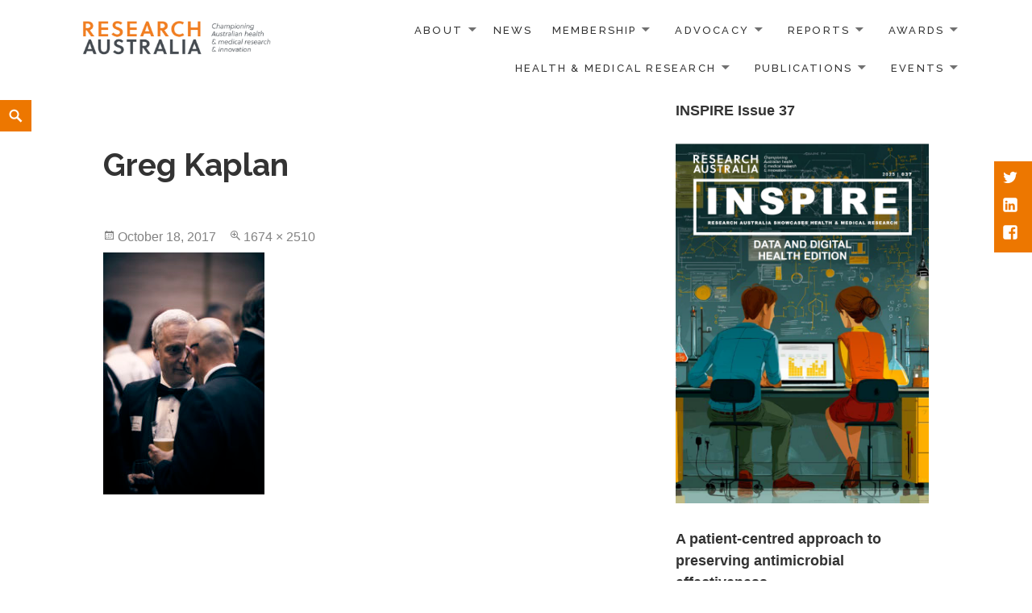

--- FILE ---
content_type: text/html; charset=UTF-8
request_url: https://researchaustralia.org/?attachment_id=4473
body_size: 13139
content:
<!DOCTYPE html>
<html lang="en-AU" class="no-js">
<head>
	<meta charset="UTF-8">
	<meta name="viewport" content="width=device-width">
		<link rel="profile" href="https://gmpg.org/xfn/11">
	<link rel="pingback" href="https://researchaustralia.org/xmlrpc.php">
	          <script>
            (function(d){
              var js, id = 'powr-js', ref = d.getElementsByTagName('script')[0];
              if (d.getElementById(id)) {return;}
              js = d.createElement('script'); js.id = id; js.async = true;
              js.src = '//www.powr.io/powr.js';
              js.setAttribute('powr-token','2z4ZPEO27D1508300058');
              js.setAttribute('external-type','wordpress');
              ref.parentNode.insertBefore(js, ref);
            }(document));
          </script>
          <meta name='robots' content='index, follow, max-image-preview:large, max-snippet:-1, max-video-preview:-1' />
	<style>img:is([sizes="auto" i], [sizes^="auto," i]) { contain-intrinsic-size: 3000px 1500px }</style>
	
	<!-- This site is optimized with the Yoast SEO plugin v26.8 - https://yoast.com/product/yoast-seo-wordpress/ -->
	<title>Greg Kaplan - RESEARCH AUSTRALIA</title>
	<link rel="canonical" href="https://researchaustralia.org/" />
	<meta property="og:locale" content="en_US" />
	<meta property="og:type" content="article" />
	<meta property="og:title" content="Greg Kaplan - RESEARCH AUSTRALIA" />
	<meta property="og:url" content="https://researchaustralia.org/" />
	<meta property="og:site_name" content="RESEARCH AUSTRALIA" />
	<meta property="og:image" content="https://researchaustralia.org" />
	<meta property="og:image:width" content="1674" />
	<meta property="og:image:height" content="2510" />
	<meta property="og:image:type" content="image/jpeg" />
	<meta name="twitter:card" content="summary_large_image" />
	<script type="application/ld+json" class="yoast-schema-graph">{"@context":"https://schema.org","@graph":[{"@type":"WebPage","@id":"https://researchaustralia.org/","url":"https://researchaustralia.org/","name":"Greg Kaplan - RESEARCH AUSTRALIA","isPartOf":{"@id":"https://researchaustralia.org/#website"},"primaryImageOfPage":{"@id":"https://researchaustralia.org/#primaryimage"},"image":{"@id":"https://researchaustralia.org/#primaryimage"},"thumbnailUrl":"https://researchaustralia.org/wp-content/uploads/2017/10/Greg-Kaplan.jpg","datePublished":"2017-10-18T04:58:48+00:00","breadcrumb":{"@id":"https://researchaustralia.org/#breadcrumb"},"inLanguage":"en-AU","potentialAction":[{"@type":"ReadAction","target":["https://researchaustralia.org/"]}]},{"@type":"ImageObject","inLanguage":"en-AU","@id":"https://researchaustralia.org/#primaryimage","url":"https://researchaustralia.org/wp-content/uploads/2017/10/Greg-Kaplan.jpg","contentUrl":"https://researchaustralia.org/wp-content/uploads/2017/10/Greg-Kaplan.jpg","width":1674,"height":2510},{"@type":"BreadcrumbList","@id":"https://researchaustralia.org/#breadcrumb","itemListElement":[{"@type":"ListItem","position":1,"name":"Home","item":"https://researchaustralia.org/"},{"@type":"ListItem","position":2,"name":"Greg Kaplan"}]},{"@type":"WebSite","@id":"https://researchaustralia.org/#website","url":"https://researchaustralia.org/","name":"RESEARCH AUSTRALIA","description":"Connecting; Engaging; Influencing","potentialAction":[{"@type":"SearchAction","target":{"@type":"EntryPoint","urlTemplate":"https://researchaustralia.org/?s={search_term_string}"},"query-input":{"@type":"PropertyValueSpecification","valueRequired":true,"valueName":"search_term_string"}}],"inLanguage":"en-AU"}]}</script>
	<!-- / Yoast SEO plugin. -->


<link rel='dns-prefetch' href='//fonts.googleapis.com' />
<link rel="alternate" type="application/rss+xml" title="RESEARCH AUSTRALIA &raquo; Feed" href="https://researchaustralia.org/feed/" />
<link rel="alternate" type="application/rss+xml" title="RESEARCH AUSTRALIA &raquo; Comments Feed" href="https://researchaustralia.org/comments/feed/" />
<script type="text/javascript">
/* <![CDATA[ */
window._wpemojiSettings = {"baseUrl":"https:\/\/s.w.org\/images\/core\/emoji\/16.0.1\/72x72\/","ext":".png","svgUrl":"https:\/\/s.w.org\/images\/core\/emoji\/16.0.1\/svg\/","svgExt":".svg","source":{"concatemoji":"https:\/\/researchaustralia.org\/wp-includes\/js\/wp-emoji-release.min.js?ver=28152b66024cbe47577329ea522d95af"}};
/*! This file is auto-generated */
!function(s,n){var o,i,e;function c(e){try{var t={supportTests:e,timestamp:(new Date).valueOf()};sessionStorage.setItem(o,JSON.stringify(t))}catch(e){}}function p(e,t,n){e.clearRect(0,0,e.canvas.width,e.canvas.height),e.fillText(t,0,0);var t=new Uint32Array(e.getImageData(0,0,e.canvas.width,e.canvas.height).data),a=(e.clearRect(0,0,e.canvas.width,e.canvas.height),e.fillText(n,0,0),new Uint32Array(e.getImageData(0,0,e.canvas.width,e.canvas.height).data));return t.every(function(e,t){return e===a[t]})}function u(e,t){e.clearRect(0,0,e.canvas.width,e.canvas.height),e.fillText(t,0,0);for(var n=e.getImageData(16,16,1,1),a=0;a<n.data.length;a++)if(0!==n.data[a])return!1;return!0}function f(e,t,n,a){switch(t){case"flag":return n(e,"\ud83c\udff3\ufe0f\u200d\u26a7\ufe0f","\ud83c\udff3\ufe0f\u200b\u26a7\ufe0f")?!1:!n(e,"\ud83c\udde8\ud83c\uddf6","\ud83c\udde8\u200b\ud83c\uddf6")&&!n(e,"\ud83c\udff4\udb40\udc67\udb40\udc62\udb40\udc65\udb40\udc6e\udb40\udc67\udb40\udc7f","\ud83c\udff4\u200b\udb40\udc67\u200b\udb40\udc62\u200b\udb40\udc65\u200b\udb40\udc6e\u200b\udb40\udc67\u200b\udb40\udc7f");case"emoji":return!a(e,"\ud83e\udedf")}return!1}function g(e,t,n,a){var r="undefined"!=typeof WorkerGlobalScope&&self instanceof WorkerGlobalScope?new OffscreenCanvas(300,150):s.createElement("canvas"),o=r.getContext("2d",{willReadFrequently:!0}),i=(o.textBaseline="top",o.font="600 32px Arial",{});return e.forEach(function(e){i[e]=t(o,e,n,a)}),i}function t(e){var t=s.createElement("script");t.src=e,t.defer=!0,s.head.appendChild(t)}"undefined"!=typeof Promise&&(o="wpEmojiSettingsSupports",i=["flag","emoji"],n.supports={everything:!0,everythingExceptFlag:!0},e=new Promise(function(e){s.addEventListener("DOMContentLoaded",e,{once:!0})}),new Promise(function(t){var n=function(){try{var e=JSON.parse(sessionStorage.getItem(o));if("object"==typeof e&&"number"==typeof e.timestamp&&(new Date).valueOf()<e.timestamp+604800&&"object"==typeof e.supportTests)return e.supportTests}catch(e){}return null}();if(!n){if("undefined"!=typeof Worker&&"undefined"!=typeof OffscreenCanvas&&"undefined"!=typeof URL&&URL.createObjectURL&&"undefined"!=typeof Blob)try{var e="postMessage("+g.toString()+"("+[JSON.stringify(i),f.toString(),p.toString(),u.toString()].join(",")+"));",a=new Blob([e],{type:"text/javascript"}),r=new Worker(URL.createObjectURL(a),{name:"wpTestEmojiSupports"});return void(r.onmessage=function(e){c(n=e.data),r.terminate(),t(n)})}catch(e){}c(n=g(i,f,p,u))}t(n)}).then(function(e){for(var t in e)n.supports[t]=e[t],n.supports.everything=n.supports.everything&&n.supports[t],"flag"!==t&&(n.supports.everythingExceptFlag=n.supports.everythingExceptFlag&&n.supports[t]);n.supports.everythingExceptFlag=n.supports.everythingExceptFlag&&!n.supports.flag,n.DOMReady=!1,n.readyCallback=function(){n.DOMReady=!0}}).then(function(){return e}).then(function(){var e;n.supports.everything||(n.readyCallback(),(e=n.source||{}).concatemoji?t(e.concatemoji):e.wpemoji&&e.twemoji&&(t(e.twemoji),t(e.wpemoji)))}))}((window,document),window._wpemojiSettings);
/* ]]> */
</script>
<style id='wp-emoji-styles-inline-css' type='text/css'>

	img.wp-smiley, img.emoji {
		display: inline !important;
		border: none !important;
		box-shadow: none !important;
		height: 1em !important;
		width: 1em !important;
		margin: 0 0.07em !important;
		vertical-align: -0.1em !important;
		background: none !important;
		padding: 0 !important;
	}
</style>
<link rel='stylesheet' id='wp-block-library-css' href='https://researchaustralia.org/wp-includes/css/dist/block-library/style.min.css?ver=28152b66024cbe47577329ea522d95af' type='text/css' media='all' />
<style id='classic-theme-styles-inline-css' type='text/css'>
/*! This file is auto-generated */
.wp-block-button__link{color:#fff;background-color:#32373c;border-radius:9999px;box-shadow:none;text-decoration:none;padding:calc(.667em + 2px) calc(1.333em + 2px);font-size:1.125em}.wp-block-file__button{background:#32373c;color:#fff;text-decoration:none}
</style>
<style id='pdfemb-pdf-embedder-viewer-style-inline-css' type='text/css'>
.wp-block-pdfemb-pdf-embedder-viewer{max-width:none}

</style>
<style id='global-styles-inline-css' type='text/css'>
:root{--wp--preset--aspect-ratio--square: 1;--wp--preset--aspect-ratio--4-3: 4/3;--wp--preset--aspect-ratio--3-4: 3/4;--wp--preset--aspect-ratio--3-2: 3/2;--wp--preset--aspect-ratio--2-3: 2/3;--wp--preset--aspect-ratio--16-9: 16/9;--wp--preset--aspect-ratio--9-16: 9/16;--wp--preset--color--black: #000000;--wp--preset--color--cyan-bluish-gray: #abb8c3;--wp--preset--color--white: #ffffff;--wp--preset--color--pale-pink: #f78da7;--wp--preset--color--vivid-red: #cf2e2e;--wp--preset--color--luminous-vivid-orange: #ff6900;--wp--preset--color--luminous-vivid-amber: #fcb900;--wp--preset--color--light-green-cyan: #7bdcb5;--wp--preset--color--vivid-green-cyan: #00d084;--wp--preset--color--pale-cyan-blue: #8ed1fc;--wp--preset--color--vivid-cyan-blue: #0693e3;--wp--preset--color--vivid-purple: #9b51e0;--wp--preset--gradient--vivid-cyan-blue-to-vivid-purple: linear-gradient(135deg,rgba(6,147,227,1) 0%,rgb(155,81,224) 100%);--wp--preset--gradient--light-green-cyan-to-vivid-green-cyan: linear-gradient(135deg,rgb(122,220,180) 0%,rgb(0,208,130) 100%);--wp--preset--gradient--luminous-vivid-amber-to-luminous-vivid-orange: linear-gradient(135deg,rgba(252,185,0,1) 0%,rgba(255,105,0,1) 100%);--wp--preset--gradient--luminous-vivid-orange-to-vivid-red: linear-gradient(135deg,rgba(255,105,0,1) 0%,rgb(207,46,46) 100%);--wp--preset--gradient--very-light-gray-to-cyan-bluish-gray: linear-gradient(135deg,rgb(238,238,238) 0%,rgb(169,184,195) 100%);--wp--preset--gradient--cool-to-warm-spectrum: linear-gradient(135deg,rgb(74,234,220) 0%,rgb(151,120,209) 20%,rgb(207,42,186) 40%,rgb(238,44,130) 60%,rgb(251,105,98) 80%,rgb(254,248,76) 100%);--wp--preset--gradient--blush-light-purple: linear-gradient(135deg,rgb(255,206,236) 0%,rgb(152,150,240) 100%);--wp--preset--gradient--blush-bordeaux: linear-gradient(135deg,rgb(254,205,165) 0%,rgb(254,45,45) 50%,rgb(107,0,62) 100%);--wp--preset--gradient--luminous-dusk: linear-gradient(135deg,rgb(255,203,112) 0%,rgb(199,81,192) 50%,rgb(65,88,208) 100%);--wp--preset--gradient--pale-ocean: linear-gradient(135deg,rgb(255,245,203) 0%,rgb(182,227,212) 50%,rgb(51,167,181) 100%);--wp--preset--gradient--electric-grass: linear-gradient(135deg,rgb(202,248,128) 0%,rgb(113,206,126) 100%);--wp--preset--gradient--midnight: linear-gradient(135deg,rgb(2,3,129) 0%,rgb(40,116,252) 100%);--wp--preset--font-size--small: 13px;--wp--preset--font-size--medium: 20px;--wp--preset--font-size--large: 36px;--wp--preset--font-size--x-large: 42px;--wp--preset--spacing--20: 0.44rem;--wp--preset--spacing--30: 0.67rem;--wp--preset--spacing--40: 1rem;--wp--preset--spacing--50: 1.5rem;--wp--preset--spacing--60: 2.25rem;--wp--preset--spacing--70: 3.38rem;--wp--preset--spacing--80: 5.06rem;--wp--preset--shadow--natural: 6px 6px 9px rgba(0, 0, 0, 0.2);--wp--preset--shadow--deep: 12px 12px 50px rgba(0, 0, 0, 0.4);--wp--preset--shadow--sharp: 6px 6px 0px rgba(0, 0, 0, 0.2);--wp--preset--shadow--outlined: 6px 6px 0px -3px rgba(255, 255, 255, 1), 6px 6px rgba(0, 0, 0, 1);--wp--preset--shadow--crisp: 6px 6px 0px rgba(0, 0, 0, 1);}:where(.is-layout-flex){gap: 0.5em;}:where(.is-layout-grid){gap: 0.5em;}body .is-layout-flex{display: flex;}.is-layout-flex{flex-wrap: wrap;align-items: center;}.is-layout-flex > :is(*, div){margin: 0;}body .is-layout-grid{display: grid;}.is-layout-grid > :is(*, div){margin: 0;}:where(.wp-block-columns.is-layout-flex){gap: 2em;}:where(.wp-block-columns.is-layout-grid){gap: 2em;}:where(.wp-block-post-template.is-layout-flex){gap: 1.25em;}:where(.wp-block-post-template.is-layout-grid){gap: 1.25em;}.has-black-color{color: var(--wp--preset--color--black) !important;}.has-cyan-bluish-gray-color{color: var(--wp--preset--color--cyan-bluish-gray) !important;}.has-white-color{color: var(--wp--preset--color--white) !important;}.has-pale-pink-color{color: var(--wp--preset--color--pale-pink) !important;}.has-vivid-red-color{color: var(--wp--preset--color--vivid-red) !important;}.has-luminous-vivid-orange-color{color: var(--wp--preset--color--luminous-vivid-orange) !important;}.has-luminous-vivid-amber-color{color: var(--wp--preset--color--luminous-vivid-amber) !important;}.has-light-green-cyan-color{color: var(--wp--preset--color--light-green-cyan) !important;}.has-vivid-green-cyan-color{color: var(--wp--preset--color--vivid-green-cyan) !important;}.has-pale-cyan-blue-color{color: var(--wp--preset--color--pale-cyan-blue) !important;}.has-vivid-cyan-blue-color{color: var(--wp--preset--color--vivid-cyan-blue) !important;}.has-vivid-purple-color{color: var(--wp--preset--color--vivid-purple) !important;}.has-black-background-color{background-color: var(--wp--preset--color--black) !important;}.has-cyan-bluish-gray-background-color{background-color: var(--wp--preset--color--cyan-bluish-gray) !important;}.has-white-background-color{background-color: var(--wp--preset--color--white) !important;}.has-pale-pink-background-color{background-color: var(--wp--preset--color--pale-pink) !important;}.has-vivid-red-background-color{background-color: var(--wp--preset--color--vivid-red) !important;}.has-luminous-vivid-orange-background-color{background-color: var(--wp--preset--color--luminous-vivid-orange) !important;}.has-luminous-vivid-amber-background-color{background-color: var(--wp--preset--color--luminous-vivid-amber) !important;}.has-light-green-cyan-background-color{background-color: var(--wp--preset--color--light-green-cyan) !important;}.has-vivid-green-cyan-background-color{background-color: var(--wp--preset--color--vivid-green-cyan) !important;}.has-pale-cyan-blue-background-color{background-color: var(--wp--preset--color--pale-cyan-blue) !important;}.has-vivid-cyan-blue-background-color{background-color: var(--wp--preset--color--vivid-cyan-blue) !important;}.has-vivid-purple-background-color{background-color: var(--wp--preset--color--vivid-purple) !important;}.has-black-border-color{border-color: var(--wp--preset--color--black) !important;}.has-cyan-bluish-gray-border-color{border-color: var(--wp--preset--color--cyan-bluish-gray) !important;}.has-white-border-color{border-color: var(--wp--preset--color--white) !important;}.has-pale-pink-border-color{border-color: var(--wp--preset--color--pale-pink) !important;}.has-vivid-red-border-color{border-color: var(--wp--preset--color--vivid-red) !important;}.has-luminous-vivid-orange-border-color{border-color: var(--wp--preset--color--luminous-vivid-orange) !important;}.has-luminous-vivid-amber-border-color{border-color: var(--wp--preset--color--luminous-vivid-amber) !important;}.has-light-green-cyan-border-color{border-color: var(--wp--preset--color--light-green-cyan) !important;}.has-vivid-green-cyan-border-color{border-color: var(--wp--preset--color--vivid-green-cyan) !important;}.has-pale-cyan-blue-border-color{border-color: var(--wp--preset--color--pale-cyan-blue) !important;}.has-vivid-cyan-blue-border-color{border-color: var(--wp--preset--color--vivid-cyan-blue) !important;}.has-vivid-purple-border-color{border-color: var(--wp--preset--color--vivid-purple) !important;}.has-vivid-cyan-blue-to-vivid-purple-gradient-background{background: var(--wp--preset--gradient--vivid-cyan-blue-to-vivid-purple) !important;}.has-light-green-cyan-to-vivid-green-cyan-gradient-background{background: var(--wp--preset--gradient--light-green-cyan-to-vivid-green-cyan) !important;}.has-luminous-vivid-amber-to-luminous-vivid-orange-gradient-background{background: var(--wp--preset--gradient--luminous-vivid-amber-to-luminous-vivid-orange) !important;}.has-luminous-vivid-orange-to-vivid-red-gradient-background{background: var(--wp--preset--gradient--luminous-vivid-orange-to-vivid-red) !important;}.has-very-light-gray-to-cyan-bluish-gray-gradient-background{background: var(--wp--preset--gradient--very-light-gray-to-cyan-bluish-gray) !important;}.has-cool-to-warm-spectrum-gradient-background{background: var(--wp--preset--gradient--cool-to-warm-spectrum) !important;}.has-blush-light-purple-gradient-background{background: var(--wp--preset--gradient--blush-light-purple) !important;}.has-blush-bordeaux-gradient-background{background: var(--wp--preset--gradient--blush-bordeaux) !important;}.has-luminous-dusk-gradient-background{background: var(--wp--preset--gradient--luminous-dusk) !important;}.has-pale-ocean-gradient-background{background: var(--wp--preset--gradient--pale-ocean) !important;}.has-electric-grass-gradient-background{background: var(--wp--preset--gradient--electric-grass) !important;}.has-midnight-gradient-background{background: var(--wp--preset--gradient--midnight) !important;}.has-small-font-size{font-size: var(--wp--preset--font-size--small) !important;}.has-medium-font-size{font-size: var(--wp--preset--font-size--medium) !important;}.has-large-font-size{font-size: var(--wp--preset--font-size--large) !important;}.has-x-large-font-size{font-size: var(--wp--preset--font-size--x-large) !important;}
:where(.wp-block-post-template.is-layout-flex){gap: 1.25em;}:where(.wp-block-post-template.is-layout-grid){gap: 1.25em;}
:where(.wp-block-columns.is-layout-flex){gap: 2em;}:where(.wp-block-columns.is-layout-grid){gap: 2em;}
:root :where(.wp-block-pullquote){font-size: 1.5em;line-height: 1.6;}
</style>
<link rel='stylesheet' id='wpcdt-public-css-css' href='https://researchaustralia.org/wp-content/plugins/countdown-timer-ultimate/assets/css/wpcdt-public.css?ver=2.6.9' type='text/css' media='all' />
<link rel='stylesheet' id='maisha-fonts-css' href='//fonts.googleapis.com/css?family=Raleway%3A400italic%2C100italic%2C200italic%2C300italic%2C500italic%2C600italic%2C700italic%2C800italic%2C900italic%2C400%2C100%2C200%2C300%2C500%2C600%2C700%2C800%2C900%7CPlayfair%2BDisplay%3A400%2C700%2C900%2C400italic%2C700italic%2C900italic&#038;subset=latin%2Clatin-ext' type='text/css' media='all' />
<link rel='stylesheet' id='genericons-css' href='https://researchaustralia.org/wp-content/plugins/jetpack/_inc/genericons/genericons/genericons.css?ver=3.1' type='text/css' media='all' />
<link rel='stylesheet' id='maisha-style-css' href='https://researchaustralia.org/wp-content/themes/maishawp/style.css?ver=28152b66024cbe47577329ea522d95af' type='text/css' media='all' />
<link rel='stylesheet' id='tablepress-default-css' href='https://researchaustralia.org/wp-content/plugins/tablepress/css/build/default.css?ver=3.2.6' type='text/css' media='all' />
<link rel='stylesheet' id='forget-about-shortcode-buttons-css' href='https://researchaustralia.org/wp-content/plugins/forget-about-shortcode-buttons/public/css/button-styles.css?ver=2.1.3' type='text/css' media='all' />
<script type="text/javascript" src="https://researchaustralia.org/wp-includes/js/jquery/jquery.min.js?ver=3.7.1" id="jquery-core-js"></script>
<script type="text/javascript" src="https://researchaustralia.org/wp-includes/js/jquery/jquery-migrate.min.js?ver=3.4.1" id="jquery-migrate-js"></script>
<script type="text/javascript" src="https://researchaustralia.org/wp-content/themes/maishawp/js/keyboard-image-navigation.js?ver=20141010" id="maisha-keyboard-image-navigation-js"></script>
<link rel="https://api.w.org/" href="https://researchaustralia.org/wp-json/" /><link rel="alternate" title="JSON" type="application/json" href="https://researchaustralia.org/wp-json/wp/v2/media/4473" /><link rel="alternate" title="oEmbed (JSON)" type="application/json+oembed" href="https://researchaustralia.org/wp-json/oembed/1.0/embed?url=https%3A%2F%2Fresearchaustralia.org%2F%3Fattachment_id%3D4473" />
<link rel="alternate" title="oEmbed (XML)" type="text/xml+oembed" href="https://researchaustralia.org/wp-json/oembed/1.0/embed?url=https%3A%2F%2Fresearchaustralia.org%2F%3Fattachment_id%3D4473&#038;format=xml" />
	<style type="text/css">

		button,input[type="button"], input[type="reset"], input[type="submit"], .widget_calendar tbody a, .page-template-projects-page .columns hr, .page-template-causes-page .columns hr, .page-template-stories-page .columns hr, .woocommerce .widget_price_filter .ui-slider .ui-slider-handle, .woocommerce .widget_price_filter .ui-slider .ui-slider-range { background-color:#ed7700; }
		
		.social-navigation, .sidebar .widget .give-submit-button-wrap input[type="submit"], .button, .tribe-events-loop .type-tribe_events.tribe-events-last, #tribe-events .tribe-events-button, #tribe-events .tribe-events-button:hover, #tribe_events_filters_wrapper input[type=submit], .tribe-events-button, .tribe-events-button.tribe-active:hover, .tribe-events-button.tribe-inactive, .tribe-events-button:hover, .tribe-events-calendar td.tribe-events-present div[id*=tribe-events-daynum-], .tribe-events-calendar td.tribe-events-present div[id*=tribe-events-daynum-]>a, #tribe-events-content .tribe-events-calendar td.tribe-events-present.mobile-active:hover, .tribe-events-calendar td.tribe-events-present.mobile-active, .tribe-events-calendar td.tribe-events-present.mobile-active div[id*=tribe-events-daynum-], .tribe-events-calendar td.tribe-events-present.mobile-active div[id*=tribe-events-daynum-] a, .widget.buddypress #bp-login-widget-form #bp-login-widget-submit, .woocommerce span.onsale, .search-toggle { background:#ed7700; }
		
		.social-navigation, .sidebar .widget .give-submit-button-wrap input[type="submit"], .button, .tribe-events-loop .type-tribe_events.tribe-events-last, #tribe-events .tribe-events-button, #tribe-events .tribe-events-button:hover, #tribe_events_filters_wrapper input[type=submit], .tribe-events-button, .tribe-events-button.tribe-active:hover, .tribe-events-button.tribe-inactive, .tribe-events-button:hover, .tribe-events-calendar td.tribe-events-present div[id*=tribe-events-daynum-], .tribe-events-calendar td.tribe-events-present div[id*=tribe-events-daynum-]>a,#tribe-events-content .tribe-events-calendar td.tribe-events-present.mobile-active:hover, .tribe-events-calendar td.tribe-events-present.mobile-active, .tribe-events-calendar td.tribe-events-present.mobile-active div[id*=tribe-events-daynum-], .tribe-events-calendar td.tribe-events-present.mobile-active div[id*=tribe-events-daynum-] a, .widget.buddypress #bp-login-widget-form #bp-login-widget-submit, .woocommerce span.onsale, .content-caption .button, button, input[type="button"], input[type="reset"], input[type="submit"], .widget_calendar tbody a, .page-template-projects-page .columns hr, .page-template-causes-page .columns hr, .page-template-stories-page .columns hr, .block-two-content .button, button,input[type="button"], input[type="reset"], input[type="submit"], .widget_calendar tbody a, .page-template-projects-page .columns hr, .page-template-causes-page .columns hr, .page-template-stories-page .columns hr { color:; }
		
		.tribe-events-button, .tribe-events-button:hover { background:#ed7700!important; }
		
		.navigation-main a:hover, .color, .cd-panel-content a,.page-template-staff-page .column ul a,.page-template-full-bg-page .aboutpage ul a, .woocommerce ul.products li.product .price,.woocommerce span.amount,.woocommerce .woocommerce-message:before { color: #ed7700; }
		
		blockquote { border-left-color: #ed7700; }
		
		.block-four .post .entry-title { border-bottom-color: #ed7700; }
		
		.woocommerce .woocommerce-message { border-top-color: #ed7700; }
			
		.page-template-front-page-one .soliloquy-theme-karisma .soliloquy-caption-inside a, .page-template-front-page-one .soliloquy-theme-karisma .soliloquy-caption-inside .soliloquy-fc-title-link, .page-template-front-page-one .soliloquy-theme-karisma.soliloquy-caption-inside .soliloquy-fc-read-more,.single-product p.price { color: #ed7700!important; }
		
		.button:hover { background:#ed7700; }
		
		.pagination .prev,.pagination .next,.tagcloud a,.sticky-post,.page-links a,.cd-panel-container,.aboutpage .cd-fixed-bg-one,.aboutpage .cd-fixed-bg-one.withoutimg, .woocommerce .widget_price_filter .price_slider_wrapper .ui-widget-content { background-color:#333333; }
		
		.news .entry-content a.more-link,.news .entry-content a.button,.block-two,.overlay,.info_pic,.info_details .button,.tribe-events-read-more,#tribe-bar-form .tribe-bar-submit input[type=submit],#buddypress div.generic-button a,.woocommerce #respond input#submit.alt, .woocommerce a.button.alt, .woocommerce button.button.alt, .woocommerce input.button.alt,.woocommerce #respond input#submit.alt:hover, .woocommerce a.button.alt:hover, .woocommerce button.button.alt:hover, .woocommerce input.button.alt:hover,.comment-list .reply a, .footer { background:#333333; }
		
		@media screen and (max-width: 48.75em) {
			.content-caption { background:#333333; }
			}
			
		.main-small-navigation div, .pagination { background-color:; }
		
		.sidebar .widget input[type="submit"],.sidebar .widget,.page-template-about-page .columns .entry-content,.info,body.page-template-full-width-page,.page-template-events-page-php,.page.page-template-full-width-page div.give-form-wrap,.page.page-template-staff-page .columns .entry-content,.tribe-events-back,.tribe-events-day .tribe-events-day-time-slot h5,.page-template-buddypress-php,.page-template-forum-php,.page-template-404-php,#buddypress #search-groups-form input[type=submit],#buddypress #members-dir-search input[type=submit],#buddypress div.item-list-tabs ul li.last select,input#bbp_search_submit,.woocommerce .page-title,.woocommerce .page-description,.woocommerce #respond input#submit, .woocommerce a.button, .woocommerce button.button, .woocommerce input.button,form.wpcf7-form,.page-template-projects-page .fourcolumn:hover,.page-template-causes-page .fourcolumn:hover,.page-template-stories-page .fourcolumn:hover,.page-template-stories-page a.more-link,blockquote, .buddypress, .bbpress { background:; }
		
		.site-header, .headerblock, .menu-toggle, .headerblock.standard, .headerblock.alternative, .headerblock.standard .site-header, .headerblock.alternative .site-header { background:; }
		
		.navigation-main a, .navigation-main ul li.menu-item-has-children > a:after { color:; }
		
		.navigation-main ul ul a, .navigation-main ul ul ul a { color:; }
		
		.navigation-main li li.current_page_item > a, .navigation-main li li.current-menu-item > a, .navigation-main ul ul { background-color:; }
		
		.navigation-main .current_page_item > a, .navigation-main .current-menu-item > a, .navigation-main .current_page_ancestor > a { color:; }
		
		.footer a, .footer .widget, .copyright { color:; }
		
		.copyright { border-top-color: ; }
		
		@media screen and (min-width: 59.6875em) {
		.social-navigation { top:200px; }
		}

				
				
		
	</style>
	<meta name="generator" content="Elementor 3.34.2; features: additional_custom_breakpoints; settings: css_print_method-internal, google_font-enabled, font_display-auto">
			<style>
				.e-con.e-parent:nth-of-type(n+4):not(.e-lazyloaded):not(.e-no-lazyload),
				.e-con.e-parent:nth-of-type(n+4):not(.e-lazyloaded):not(.e-no-lazyload) * {
					background-image: none !important;
				}
				@media screen and (max-height: 1024px) {
					.e-con.e-parent:nth-of-type(n+3):not(.e-lazyloaded):not(.e-no-lazyload),
					.e-con.e-parent:nth-of-type(n+3):not(.e-lazyloaded):not(.e-no-lazyload) * {
						background-image: none !important;
					}
				}
				@media screen and (max-height: 640px) {
					.e-con.e-parent:nth-of-type(n+2):not(.e-lazyloaded):not(.e-no-lazyload),
					.e-con.e-parent:nth-of-type(n+2):not(.e-lazyloaded):not(.e-no-lazyload) * {
						background-image: none !important;
					}
				}
			</style>
					<style type="text/css" id="wp-custom-css">
			.site-branding {
	width: 80%;
}

@media screen and (max-width: 1024px) {
	.menu-toggle {
		display: inline-block;
		position: relative;
		margin-top: 10px;
	}
	
	.menu-toggle span {
		position: absolute;
		clip: rect(1px 1px 1px 1px);
		clip: rect(1px,1px,1px,1px);
		overflow: hidden;
		height: 1px;
		width: 1px;
	}
	
	.menu-toggle:before {
		border: 1px solid #333;
		content: "\f419";
		color: #333;
		font-size: 25px;
		font-size: 2.5rem;
		font-family: 'Genericons';
		line-height: 2.25;
		font-weight: 500;
		margin: -4px 8px 0 10px;
		padding: 10px;
	}
	
	.main-small-navigation ul.nav-menu.toggled-on {
		display: block;
	}
	
	.navigation-main ul {
		display: none;
	}
}/* Make team headshots render as uniform squares on listing pages */
.wp-block-post-featured-image img,
.post-thumbnail img,
.wp-post-image {
  aspect-ratio: 1 / 1;
  width: 100%;
  height: auto;
  object-fit: cover;
}

/* Make all H2 headings with a span match the same style */
h2 span {
    color: #ed7700 !important;
    font-size: inherit !important;
    font-weight: inherit !important;
    line-height: inherit !important;
}
/* Normalize spacing for all H2 headings */
h2 {
    margin-top: 1.2em !important;
    margin-bottom: 0.6em !important;
}

.ra-button {
  display: inline-block;
  padding: 14px 32px;
  background-color: #ed7700 !important;
  color: #ffffff !important; /* Force white text */
  text-decoration: none !important;
  font-size: 18px;
  border-radius: 8px;
  font-weight: 700;
  border: none;
  cursor: pointer;
  box-shadow: 0 3px 6px rgba(0,0,0,0.2);
  transition: background 0.25s ease, transform 0.08s ease;
}

.ra-button:hover {
  background-color: #c96200 !important;
  color: #ffffff !important; /* Keep text white on hover */
  transform: translateY(-2px);
}
		</style>
		</head>

<body data-rsssl=1 class="attachment wp-singular attachment-template-default single single-attachment postid-4473 attachmentid-4473 attachment-jpeg wp-theme-maishawp elementor-default elementor-kit-8519">
	<div class="headerblock standard">
		<div class="content site-content">
			<a class="skip-link screen-reader-text" href="#site">Skip to content</a>
			<header id="masthead" class="site-header" role="banner">
				<div class="header-inner">
									<div class="site-logo">
						<a href="https://researchaustralia.org/" title="RESEARCH AUSTRALIA" rel="home"><img src="https://researchaustralia.org/wp-content/uploads/2025/01/New-New-tagline.png" alt="RESEARCH AUSTRALIA"></a>
					</div><!-- .site-logo -->
													<div id="secondary">
					<nav id="site-navigation" class="navigation-main" role="navigation">
					<button class="menu-toggle anarielgenericon" aria-controls="primary-menu" aria-expanded="false"><span>Primary Menu</span></button>
					<div class="menu-main-menu-container"><ul id="primary-menu" class="nav-menu"><li id="menu-item-1258" class="menu-item menu-item-type-post_type menu-item-object-page menu-item-has-children menu-item-1258"><a href="https://researchaustralia.org/annual-report/about/">About</a>
<ul class="sub-menu">
	<li id="menu-item-3963" class="menu-item menu-item-type-post_type menu-item-object-post menu-item-3963"><a href="https://researchaustralia.org/a-collaborative-strategy/">Research Australia’s Collaborative Strategy</a></li>
	<li id="menu-item-2760" class="menu-item menu-item-type-post_type menu-item-object-page menu-item-2760"><a href="https://researchaustralia.org/annual-report/about/our-patron/">Our Patrons</a></li>
	<li id="menu-item-12541" class="menu-item menu-item-type-post_type menu-item-object-page menu-item-12541"><a href="https://researchaustralia.org/annual-report/about/our-board/">Our Board</a></li>
	<li id="menu-item-1263" class="menu-item menu-item-type-post_type menu-item-object-page menu-item-1263"><a href="https://researchaustralia.org/annual-report/about/our-team/">Our Team</a></li>
	<li id="menu-item-3548" class="menu-item menu-item-type-post_type menu-item-object-page menu-item-3548"><a href="https://researchaustralia.org/annual-report/">Annual Report</a></li>
</ul>
</li>
<li id="menu-item-947" class="menu-item menu-item-type-taxonomy menu-item-object-category menu-item-947"><a href="https://researchaustralia.org/category/news/">News</a></li>
<li id="menu-item-7645" class="menu-item menu-item-type-custom menu-item-object-custom menu-item-has-children menu-item-7645"><a href="#">Membership</a>
<ul class="sub-menu">
	<li id="menu-item-1260" class="menu-item menu-item-type-post_type menu-item-object-page menu-item-1260"><a href="https://researchaustralia.org/80-2/become-a-member/membership/">Membership Benefits</a></li>
	<li id="menu-item-1271" class="menu-item menu-item-type-post_type menu-item-object-page menu-item-1271"><a href="https://researchaustralia.org/80-2/become-a-member/membership/foundation-members/">Foundation Members</a></li>
	<li id="menu-item-1273" class="menu-item menu-item-type-post_type menu-item-object-page menu-item-1273"><a href="https://researchaustralia.org/80-2/become-a-member/membership/honorary-life-members/">Honorary Life Members</a></li>
	<li id="menu-item-1251" class="menu-item menu-item-type-post_type menu-item-object-page menu-item-1251"><a href="https://researchaustralia.org/80-2/become-a-member/membership/all-members/">All Members</a></li>
</ul>
</li>
<li id="menu-item-7629" class="menu-item menu-item-type-custom menu-item-object-custom menu-item-has-children menu-item-7629"><a href="#">Advocacy</a>
<ul class="sub-menu">
	<li id="menu-item-4898" class="menu-item menu-item-type-taxonomy menu-item-object-category menu-item-4898"><a href="https://researchaustralia.org/category/submissions/">Submissions</a></li>
	<li id="menu-item-1275" class="menu-item menu-item-type-post_type menu-item-object-page menu-item-1275"><a href="https://researchaustralia.org/advocacy/current-consultations/">Current Consultations</a></li>
</ul>
</li>
<li id="menu-item-7630" class="menu-item menu-item-type-custom menu-item-object-custom menu-item-has-children menu-item-7630"><a href="#">Reports</a>
<ul class="sub-menu">
	<li id="menu-item-12510" class="menu-item menu-item-type-post_type menu-item-object-page menu-item-12510"><a href="https://researchaustralia.org/reports/clinician-researchers-research-activating-the-health-system/">Clinician Researchers: Research Activating the Health System</a></li>
	<li id="menu-item-12631" class="menu-item menu-item-type-post_type menu-item-object-page menu-item-12631"><a href="https://researchaustralia.org/reports/supporting-early-and-mid-career-researchers/">Supporting early and mid career researchers</a></li>
	<li id="menu-item-7604" class="menu-item menu-item-type-custom menu-item-object-custom menu-item-7604"><a href="https://researchaustralia.org/covid-19/">COVID-19 Report Series</a></li>
	<li id="menu-item-4126" class="menu-item menu-item-type-post_type menu-item-object-page menu-item-4126"><a href="https://researchaustralia.org/reports/public-opinion-polling-2/">Public Opinion Polling</a></li>
	<li id="menu-item-1246" class="menu-item menu-item-type-post_type menu-item-object-page menu-item-1246"><a href="https://researchaustralia.org/reports/other-publications/">Other Reports</a></li>
</ul>
</li>
<li id="menu-item-4802" class="menu-item menu-item-type-post_type menu-item-object-page menu-item-has-children menu-item-4802"><a href="https://researchaustralia.org/awards/">Awards</a>
<ul class="sub-menu">
	<li id="menu-item-13318" class="menu-item menu-item-type-post_type menu-item-object-page menu-item-13318"><a href="https://researchaustralia.org/awards/nominations-2/">Nominations</a></li>
	<li id="menu-item-1245" class="menu-item menu-item-type-post_type menu-item-object-page menu-item-1245"><a href="https://researchaustralia.org/awards/award-winners/">Past Award Winners</a></li>
	<li id="menu-item-12447" class="menu-item menu-item-type-custom menu-item-object-custom menu-item-has-children menu-item-12447"><a href="https://wp.me/P7lqDT-8d">Research Australia Awards photos archive</a>
	<ul class="sub-menu">
		<li id="menu-item-13316" class="menu-item menu-item-type-post_type menu-item-object-page menu-item-13316"><a href="https://researchaustralia.org/awards/2024-awards-photos/">2024 Awards Photos</a></li>
		<li id="menu-item-12209" class="menu-item menu-item-type-post_type menu-item-object-page menu-item-12209"><a href="https://researchaustralia.org/awards/2023-awards-photos/">2023 Awards Photos</a></li>
		<li id="menu-item-9871" class="menu-item menu-item-type-post_type menu-item-object-page menu-item-9871"><a href="https://researchaustralia.org/awards/2022-awards-photos/">2022 Awards Photos</a></li>
		<li id="menu-item-8956" class="menu-item menu-item-type-post_type menu-item-object-page menu-item-8956"><a href="https://researchaustralia.org/awards/2020-21-awards-photo-library/">2020-21 Awards Photo Library</a></li>
		<li id="menu-item-6981" class="menu-item menu-item-type-post_type menu-item-object-page menu-item-6981"><a href="https://researchaustralia.org/awards/2019-awards-photo-library/">2019 Awards Photo Library</a></li>
	</ul>
</li>
</ul>
</li>
<li id="menu-item-1243" class="menu-item menu-item-type-post_type menu-item-object-page menu-item-has-children menu-item-1243"><a href="https://researchaustralia.org/health-medical-research/">Health &#038; Medical Research</a>
<ul class="sub-menu">
	<li id="menu-item-3698" class="menu-item menu-item-type-post_type menu-item-object-page menu-item-has-children menu-item-3698"><a href="https://researchaustralia.org/medical-research-future-fund/">Medical Research Future Fund</a>
	<ul class="sub-menu">
		<li id="menu-item-3706" class="menu-item menu-item-type-post_type menu-item-object-page menu-item-3706"><a href="https://researchaustralia.org/reports/mrff-research-australia-perspective/">About MRFF</a></li>
		<li id="menu-item-3703" class="menu-item menu-item-type-post_type menu-item-object-page menu-item-3703"><a href="https://researchaustralia.org/funding-announcements/">Funding Announcements</a></li>
		<li id="menu-item-3950" class="menu-item menu-item-type-post_type menu-item-object-page menu-item-3950"><a href="https://researchaustralia.org/?page_id=3947">MRFF Strategy and Priorities</a></li>
	</ul>
</li>
	<li id="menu-item-3689" class="menu-item menu-item-type-taxonomy menu-item-object-post_tag menu-item-3689"><a href="https://researchaustralia.org/tag/nhmrc/">NHMRC</a></li>
	<li id="menu-item-1256" class="menu-item menu-item-type-taxonomy menu-item-object-category menu-item-1256"><a href="https://researchaustralia.org/category/hmr-facts/">H&amp;MR Facts</a></li>
	<li id="menu-item-1328" class="menu-item menu-item-type-post_type menu-item-object-post menu-item-1328"><a href="https://researchaustralia.org/clinical-trials/">Clinical Trials</a></li>
</ul>
</li>
<li id="menu-item-7628" class="menu-item menu-item-type-custom menu-item-object-custom menu-item-has-children menu-item-7628"><a href="#">Publications</a>
<ul class="sub-menu">
	<li id="menu-item-1238" class="menu-item menu-item-type-post_type menu-item-object-page menu-item-has-children menu-item-1238"><a href="https://researchaustralia.org/inspire-magazine/">INSPIRE</a>
	<ul class="sub-menu">
		<li id="menu-item-1239" class="menu-item menu-item-type-post_type menu-item-object-page menu-item-1239"><a href="https://researchaustralia.org/inspire-magazine/how-to-submit/">How to Submit</a></li>
		<li id="menu-item-7687" class="menu-item menu-item-type-post_type menu-item-object-page menu-item-7687"><a href="https://researchaustralia.org/inspire-magazine/inspire-issue-repository/">INSPIRE – Issue Repository</a></li>
	</ul>
</li>
	<li id="menu-item-7522" class="menu-item menu-item-type-post_type menu-item-object-page menu-item-7522"><a href="https://researchaustralia.org/leadership-insights/">Leadership INSIGHTS</a></li>
</ul>
</li>
<li id="menu-item-1262" class="menu-item menu-item-type-post_type menu-item-object-page menu-item-has-children menu-item-1262"><a href="https://researchaustralia.org/events/">Events</a>
<ul class="sub-menu">
	<li id="menu-item-1272" class="menu-item menu-item-type-post_type menu-item-object-page menu-item-1272"><a href="https://researchaustralia.org/events/university-roundtable/">University Roundtable</a></li>
	<li id="menu-item-1908" class="menu-item menu-item-type-taxonomy menu-item-object-category menu-item-1908"><a href="https://researchaustralia.org/category/news/events/webinars/">Webinars</a></li>
	<li id="menu-item-5099" class="menu-item menu-item-type-post_type menu-item-object-page menu-item-5099"><a href="https://researchaustralia.org/events/speaker-series/">Past Events</a></li>
	<li id="menu-item-12313" class="menu-item menu-item-type-post_type menu-item-object-page menu-item-12313"><a href="https://researchaustralia.org/events/future-health-leaders-program/">Future Health Leaders Program</a></li>
</ul>
</li>
</ul></div>					</nav><!-- #site-navigation -->
					</div>
								</div>
			</header><!-- .site-header -->
		</div><!-- .site-content -->
	</div><!-- .headerblock -->
		<div class="search-toggle">
	  <a href="#search-container" class="screen-reader-text" aria-expanded="false" aria-controls="search-container">Search</a>
	</div>
	<div id="search-container" class="search-box-wrapper hide">
	  <div class="search-box">
		  <form role="search" method="get" class="search-form" action="https://researchaustralia.org/">
				<label>
					<span class="screen-reader-text">Search for:</span>
					<input type="search" class="search-field" placeholder="Search &hellip;" value="" name="s" />
				</label>
				<input type="submit" class="search-submit screen-reader-text" value="Search" />
			</form>	  </div>
	</div>
	<div id="site">	<div class="hfeed site">
		<div class="content site-content news">
			<main class="main site-main" role="main">
				<div class="single-themes-page clear">
											<div class="two_third">
							<div id="primary" class="content-area">
								<article id="post-4473" class="post-4473 attachment type-attachment status-inherit hentry">
	
	<header class="entry-header">
		<h1 class="entry-title">Greg Kaplan</h1>	</header><!-- .entry-header -->

		<footer class="entry-footer">
		<span class="posted-on"><span class="screen-reader-text">Posted on </span><a href="https://researchaustralia.org/?attachment_id=4473" rel="bookmark"><time class="entry-date published updated" datetime="2017-10-18T14:58:48+11:00">October 18, 2017</time></a></span><span class="full-size-link"><span class="screen-reader-text">Full size </span><a href="https://researchaustralia.org/wp-content/uploads/2017/10/Greg-Kaplan.jpg">1674 &times; 2510</a></span>			</footer><!-- .entry-footer -->
	
	<div class="entry-content">
		<p class="attachment"><a href='https://researchaustralia.org/wp-content/uploads/2017/10/Greg-Kaplan.jpg'><img fetchpriority="high" decoding="async" width="200" height="300" src="https://researchaustralia.org/wp-content/uploads/2017/10/Greg-Kaplan-200x300.jpg" class="attachment-medium size-medium" alt="" srcset="https://researchaustralia.org/wp-content/uploads/2017/10/Greg-Kaplan-200x300.jpg 200w, https://researchaustralia.org/wp-content/uploads/2017/10/Greg-Kaplan-768x1152.jpg 768w, https://researchaustralia.org/wp-content/uploads/2017/10/Greg-Kaplan-683x1024.jpg 683w, https://researchaustralia.org/wp-content/uploads/2017/10/Greg-Kaplan-500x750.jpg 500w, https://researchaustralia.org/wp-content/uploads/2017/10/Greg-Kaplan-133x200.jpg 133w, https://researchaustralia.org/wp-content/uploads/2017/10/Greg-Kaplan-150x225.jpg 150w, https://researchaustralia.org/wp-content/uploads/2017/10/Greg-Kaplan.jpg 1674w" sizes="(max-width: 200px) 100vw, 200px" /></a></p>
	</div><!-- .entry-content -->

			
	
</article><!-- #post-## -->
	<nav class="navigation post-navigation" aria-label="Posts">
		<h2 class="screen-reader-text">Post navigation</h2>
		<div class="nav-links"><div class="nav-previous"><a href="https://researchaustralia.org/?p=4392" rel="prev"><span class="meta-nav" aria-hidden="true">Previous</span> <span class="screen-reader-text">Previous post:</span> <span class="post-title">Research Australia Awards and Events</span></a></div></div>
	</nav>							</div>
						</div>
						<div class="one_third lastcolumn">
							<div id="sidebar" class="sidebar">
							
			<div class="widget-area" role="complementary">
			<aside id="maisha_one_banner-15" class="widget widget_maisha_one_banner clear">		<div class="widget-title-wrap"><h3 class="widget-title"><span>INSPIRE  Issue 37</span></h3></div>		<a href="https://researchaustralia.org/inspire-magazine/"><img class="headerimage" src="https://researchaustralia.org/wp-content/uploads/2025/11/37-Cover-Screenshot-2025-11-26-113337.png" alt="" /></a>
		</aside><aside id="maisha_one_banner-13" class="widget widget_maisha_one_banner clear">		<div class="widget-title-wrap"><h3 class="widget-title"><span>A patient-centred approach to preserving antimicrobial effectiveness </span></h3></div>		<a href="https://researchaustralia.org/wp-content/uploads/2024/11/RA_AMR%20Communique_Final.pdf"><img class="headerimage" src="https://researchaustralia.org/wp-content/uploads/2025/01/Screenshot-2025-01-24-141813.png" alt="" /></a>
		</aside>		</div><!-- .widget-area -->
								</div><!-- .sidebar -->
						</div>
									</div>
				</main><!-- .site-main -->
			</div><!-- .content-area -->
		  </div><!-- .site-content -->
	</div><!-- .site -->
	</div><!-- #site -->
	<footer id="colophon" class="site-footer" role="contentinfo">
		<div class="footer">
			<div class="site-info">
				<div class="hfeed site">
					<div class="content site-content">
																<div class="clear widget-area optional-widget-area footer-widget-area" role="complementary">
			<div class="more-than-three-widgets">
				<aside id="maisha_one_banner-2" class="widget widget_maisha_one_banner">				<a href="https://researchaustralia.org/"><img class="headerimage" src="https://researchaustralia.org/wp-content/uploads/2025/10/RA–Logo–Oct2025-Colour-Rev-scaled.png" alt="" /></a>
		</aside><aside id="text-2" class="widget widget_text"><h3 class="widget-title">Research Australia</h3>			<div class="textwidget"><p>    384 Victoria Street,<br />
    Darlinghurst NSW 2010<br />
    P: 02 9295 8546<br />
    admin@researchaustralia.org</p>
</div>
		</aside><aside id="nav_menu-4" class="widget widget_nav_menu"><h3 class="widget-title">Connect</h3><div class="menu-footer-menu-1-container"><ul id="menu-footer-menu-1" class="menu"><li id="menu-item-1274" class="menu-item menu-item-type-post_type menu-item-object-page menu-item-1274"><a href="https://researchaustralia.org/80-2/become-a-member/membership/">Reports</a></li>
<li id="menu-item-12508" class="menu-item menu-item-type-post_type menu-item-object-page menu-item-12508"><a href="https://researchaustralia.org/reports/clinician-researchers-research-activating-the-health-system/">Clinician Researchers: Research Activating the Health System</a></li>
</ul></div></aside><aside id="nav_menu-2" class="widget widget_nav_menu"><h3 class="widget-title">Become a Member</h3><div class="menu-footer-menu-1-container"><ul id="menu-footer-menu-2" class="menu"><li class="menu-item menu-item-type-post_type menu-item-object-page menu-item-1274"><a href="https://researchaustralia.org/80-2/become-a-member/membership/">Reports</a></li>
<li class="menu-item menu-item-type-post_type menu-item-object-page menu-item-12508"><a href="https://researchaustralia.org/reports/clinician-researchers-research-activating-the-health-system/">Clinician Researchers: Research Activating the Health System</a></li>
</ul></div></aside><aside id="maisha_one_banner-3" class="widget widget_maisha_one_banner">				<a href=""><img class="headerimage" src="" alt="" /></a>
		</aside><aside id="media_image-5" class="widget widget_media_image"><h3 class="widget-title">ACNC Registered Charity</h3><img width="150" height="150" src="https://researchaustralia.org/wp-content/uploads/2017/04/ACNC-Registered-Charity-Tick-150x150.jpg" class="image wp-image-3395  attachment-thumbnail size-thumbnail" alt="" style="max-width: 100%; height: auto;" decoding="async" srcset="https://researchaustralia.org/wp-content/uploads/2017/04/ACNC-Registered-Charity-Tick-150x150.jpg 150w, https://researchaustralia.org/wp-content/uploads/2017/04/ACNC-Registered-Charity-Tick-300x300.jpg 300w" sizes="(max-width: 150px) 100vw, 150px" /></aside>			</div>
		</div>
														<div class="copyright">
																		&copy;						<a href="https://researchaustralia.org/" title="RESEARCH AUSTRALIA"> Research Australia. All rights reserved </a>
												</div>
					</div><!-- .footerwidgets -->
				</div><!-- .site-info -->
			</div><!-- .page -->
		</div><!-- .footer -->
					<nav id="social-navigation" class="social-navigation" role="navigation">
				<div class="menu-socials-menu-container"><ul id="menu-socials-menu" class="menu"><li id="menu-item-949" class="menu-item menu-item-type-custom menu-item-object-custom menu-item-949"><a href="https://twitter.com/ResAustralia"><span class="screen-reader-text">Twitter</span></a></li>
<li id="menu-item-950" class="menu-item menu-item-type-custom menu-item-object-custom menu-item-950"><a href="https://www.linkedin.com/company/research-australia"><span class="screen-reader-text">LinkedIn</span></a></li>
<li id="menu-item-7325" class="menu-item menu-item-type-custom menu-item-object-custom menu-item-7325"><a href="https://www.facebook.com/ResearchAustralia/"><span class="screen-reader-text">Facebook</span></a></li>
</ul></div>			</nav><!-- .social-navigation -->
			</footer><!-- .site-footer -->

<script type="speculationrules">
{"prefetch":[{"source":"document","where":{"and":[{"href_matches":"\/*"},{"not":{"href_matches":["\/wp-*.php","\/wp-admin\/*","\/wp-content\/uploads\/*","\/wp-content\/*","\/wp-content\/plugins\/*","\/wp-content\/themes\/maishawp\/*","\/*\\?(.+)"]}},{"not":{"selector_matches":"a[rel~=\"nofollow\"]"}},{"not":{"selector_matches":".no-prefetch, .no-prefetch a"}}]},"eagerness":"conservative"}]}
</script>
			<script>
				const lazyloadRunObserver = () => {
					const lazyloadBackgrounds = document.querySelectorAll( `.e-con.e-parent:not(.e-lazyloaded)` );
					const lazyloadBackgroundObserver = new IntersectionObserver( ( entries ) => {
						entries.forEach( ( entry ) => {
							if ( entry.isIntersecting ) {
								let lazyloadBackground = entry.target;
								if( lazyloadBackground ) {
									lazyloadBackground.classList.add( 'e-lazyloaded' );
								}
								lazyloadBackgroundObserver.unobserve( entry.target );
							}
						});
					}, { rootMargin: '200px 0px 200px 0px' } );
					lazyloadBackgrounds.forEach( ( lazyloadBackground ) => {
						lazyloadBackgroundObserver.observe( lazyloadBackground );
					} );
				};
				const events = [
					'DOMContentLoaded',
					'elementor/lazyload/observe',
				];
				events.forEach( ( event ) => {
					document.addEventListener( event, lazyloadRunObserver );
				} );
			</script>
			<script type="text/javascript" src="https://researchaustralia.org/wp-content/themes/maishawp/js/skip-link-focus-fix.js?ver=20141010" id="maisha-skip-link-focus-fix-js"></script>
<script type="text/javascript" src="https://researchaustralia.org/wp-content/themes/maishawp/js/navigation.js?ver=20120206" id="maisha-navigation-js"></script>
<script type="text/javascript" src="https://researchaustralia.org/wp-content/themes/maishawp/js/search.js?ver=1.0" id="maisha-search-js"></script>

</body>
</html>